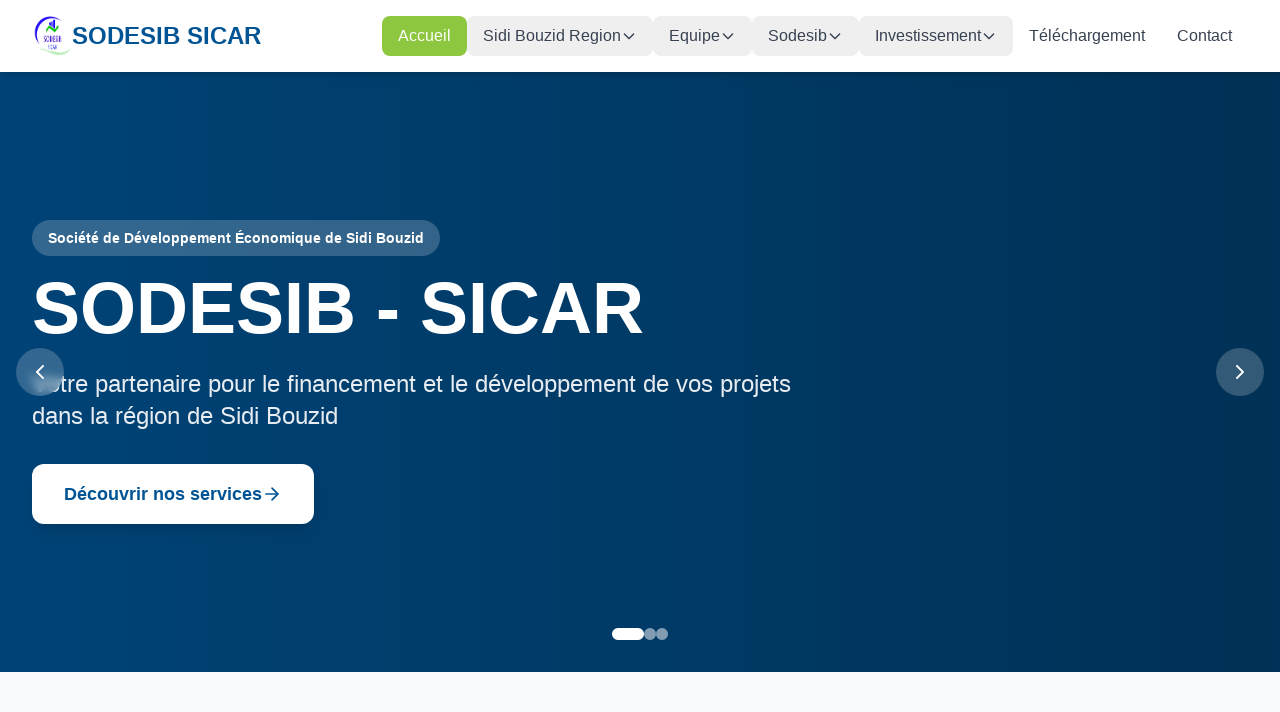

--- FILE ---
content_type: text/plain; charset=utf-8
request_url: https://firestore.googleapis.com/google.firestore.v1.Firestore/Listen/channel?VER=8&database=projects%2Fsodesib-sicar%2Fdatabases%2F(default)&RID=72582&CVER=22&X-HTTP-Session-Id=gsessionid&zx=wiitzdcjhngt&t=1
body_size: -135
content:
51
[[0,["c","thpffIpeukp5LxUuBgxgJA","",8,12,30000]]]


--- FILE ---
content_type: text/plain; charset=utf-8
request_url: https://firestore.googleapis.com/google.firestore.v1.Firestore/Listen/channel?VER=8&database=projects%2Fsodesib-sicar%2Fdatabases%2F(default)&gsessionid=122FjJgqx2GgImIC0oGGZ1_wzm0VJgG7-uENdbI2mP4&SID=thpffIpeukp5LxUuBgxgJA&RID=72587&AID=35&zx=i8emnb49v48d&t=1
body_size: -318
content:
9
[1,36,7]
